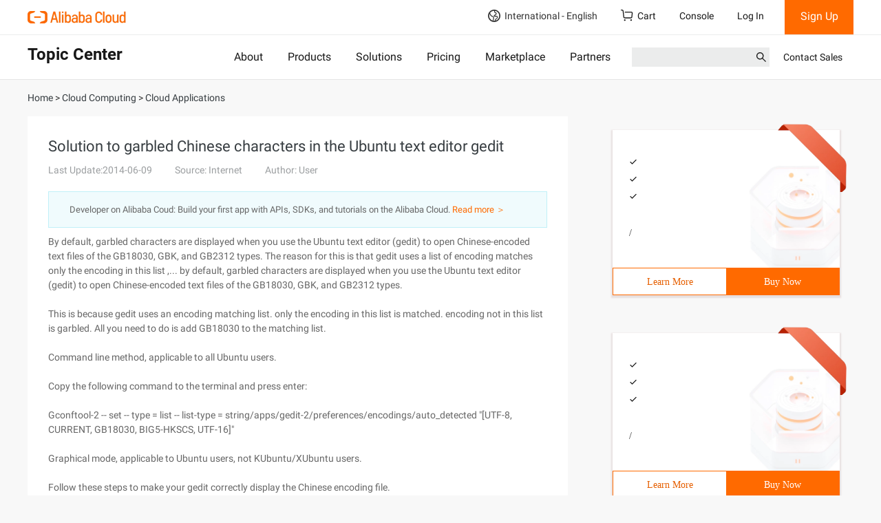

--- FILE ---
content_type: application/javascript
request_url: https://sg.mmstat.com/eg.js?t=1769393151950
body_size: -2
content:
window.goldlog=(window.goldlog||{});goldlog.Etag="ALr9IYlt3lECAQOQ0FOd6l+0";goldlog.stag=2;

--- FILE ---
content_type: application/javascript
request_url: https://sg.mmstat.com/eg.js?t=1769393149144
body_size: 82
content:
window.goldlog=(window.goldlog||{});goldlog.Etag="/7n9IUAe0A4CAQOQ0FPcy+H3";goldlog.stag=2;

--- FILE ---
content_type: application/javascript;charset=UTF-8
request_url: https://myaccount.alibabacloud.com/account/ajax/IsLogin.jsonp?callback=jQuery220044497214115905703_1769393148347&_=1769393148348
body_size: 307
content:
jQuery220044497214115905703_1769393148347({"code":"ConsoleNeedLogin","message":"needLogin","requestId":"77847de5-1bef-44eb-9de1-096bc81bfa36","successResponse":false} );

--- FILE ---
content_type: application/javascript;charset=UTF-8
request_url: https://myaccount.alibabacloud.com/account/ajax/IsLogin.jsonp?callback=jQuery220044497214115905703_1769393148347&_=1769393148351
body_size: 70
content:
jQuery220044497214115905703_1769393148347({"code":"ConsoleNeedLogin","message":"needLogin","requestId":"fedcdf9f-6696-44da-b1c7-2c91e3c2509c","successResponse":false} );